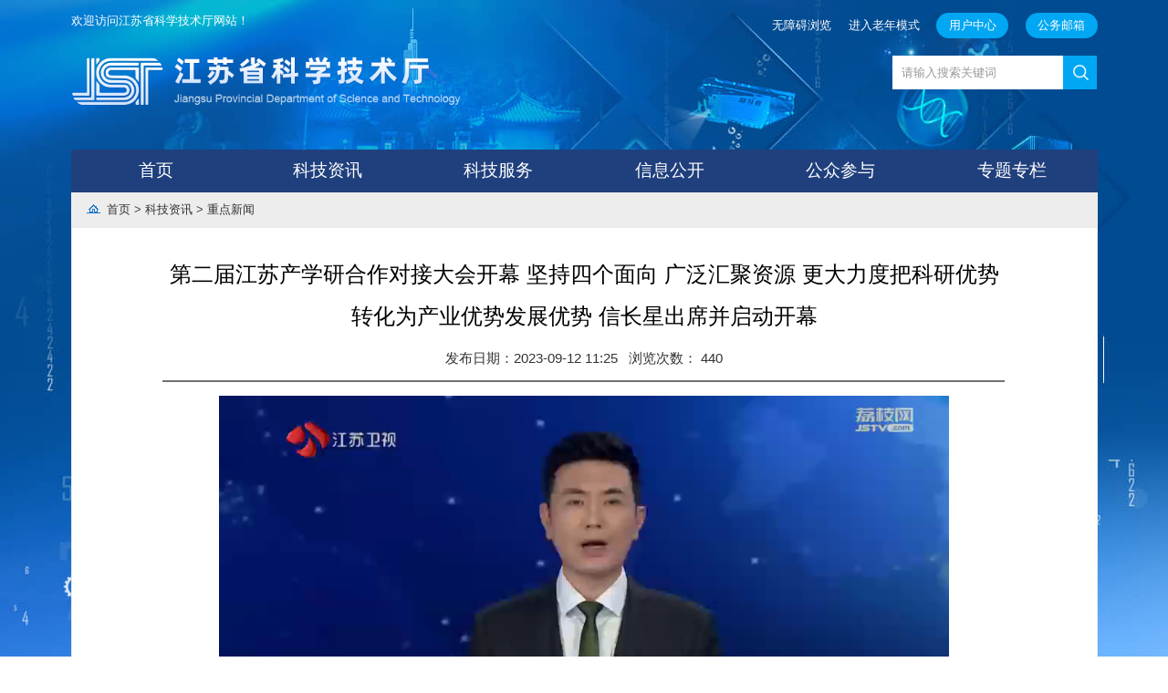

--- FILE ---
content_type: text/html
request_url: http://kxjst.jiangsu.gov.cn/art/2023/9/12/art_82536_11012482.html
body_size: 7163
content:
<!DOCTYPE html>
<html>

<head>
	<meta http-equiv="X-UA-Compatible" content="IE=edge,chrome=1" />
	<meta http-equiv="Content-Type" content="text/html; charset=utf-8" /><script language="javascript" src="/module/jslib/jquery/jquery.js"></script>
<script language="javascript" src="/module/jslib/urite/urite.min.js"></script>
<meta name='WebId' content='89'>

	<meta name="renderer" content="webkit">
	<meta name="viewport" content="width=device-width, initial-scale=1.0, minimum-scale=1.0, maximum-scale=1.0, user-scalable=no" />

	<META HTTP-EQUIV="pragma" CONTENT="no-cache">
	<META HTTP-EQUIV="Cache-Control" CONTENT="no-store, must-revalidate">
	<script type="text/javascript">
		var juba_uuid = "";
		(function() {
			var juba = document.createElement("script");
			juba.type = "text/javascript";
			juba.async = true;
			juba.src = "http://zwfw.kxjst.jiangsu.gov.cn/jubac/sync/detailcollect.do";
			var s = document.getElementsByTagName("script")[0];
			s.parentNode.insertBefore(juba, s);
		})();
	</script>
	<META name="pagetype" id="pagetype" CONTENT="1">

	<link rel="stylesheet" type="text/css" href="/images/2635/hanweb.css" />
	<link rel="stylesheet" type="text/css" href="/images/2635/article.css" />
	<link rel="stylesheet" type="text/css" href="/images/2635/old_article.css" />
	<title>江苏省科技厅 重点新闻 第二届江苏产学研合作对接大会开幕 坚持四个面向 广泛汇聚资源 更大力度把科研优势转化为产业优势发展优势 信长星出席并启动开幕</title>
<meta name='Maketime' content='2023-12-04 22:59:17'>
<meta name="SiteName" content="江苏省科技厅">
<meta name="SiteDomain" content="kxjst.jiangsu.gov.cn">
<meta name="SiteIDCode" content="">
<meta name="ColumnName" content="重点新闻">
<meta name="ColumnType" content="">
<meta name="ArticleTitle" content="第二届江苏产学研合作对接大会开幕 坚持四个面向 广泛汇聚资源 更大力度把科研优势转化为产业优势发展优势 信长星出席并启动开幕">
<meta name="PubDate" content="2023-09-12 11:25">
<meta name="Author" content="">
<meta name="Description" content="点击播放视频创新是引领发展的第一动力。9月11日上午，以“推动科技成果转化 赋能产业创新发展”为主题的第二届江苏产学研合作对接大会在南京开幕。省委书记信长星出席并启动开幕。江苏产学研合作对接大会前身是中国江苏产学研合作成果展示洽谈会。去年首届大会通过线上举办，今年齐聚线下，涵盖面更广、内容更丰富。">
<meta name="Keywords" content="江苏 科技 创新 发展 院士">
<meta name="ContentSource" content="">
<meta name="Url" content="http://kxjst.jiangsu.gov.cn/art/2023/9/12/art_82536_11012482.html">

<meta name="category" content="">
<meta name="language" content="中文">
<meta name="location" content="">
<meta name="department" content="">
<meta name="guid" content="202311012482">
<meta name="effectiveTime" content="0">
<meta name="level" content="0">
<meta name="serviceCategory" content="">
<meta name="serviceObject" content="">
<meta name="comments" content="">
<meta name="subject" content="">
<meta name="Image" content="http://kxjst.jiangsu.gov.cn/media/0/659b1fb091a6424895f043c0c88fbf25.mp4">
<meta name="Image" content="http://kxjst.jiangsu.gov.cn/picture/0/2309121124164265409.jpg">
<meta name="Image" content="http://kxjst.jiangsu.gov.cn/picture/0/s_2309121124164265409.jpg">
<meta name="Image" content="http://kxjst.jiangsu.gov.cn/picture/0/2309121124164512370.jpg">
<meta name="Image" content="http://kxjst.jiangsu.gov.cn/picture/0/s_2309121124164512370.jpg">
<meta name="Image" content="http://kxjst.jiangsu.gov.cn/picture/0/2309121124164743633.jpg">
<meta name="Image" content="http://kxjst.jiangsu.gov.cn/picture/0/s_2309121124164743633.jpg">

	<script type="text/javascript">
		var deviceWidth
		var clientFontSize
		setHtmlFontSize()
		if (window.addEventListener) {
			window.addEventListener('resize', function() {
				setHtmlFontSize()
			}, false)
		}

		function setHtmlFontSize() {
			var clientWidth = document.documentElement.clientWidth;
			if (clientWidth >= 1920) {
				clientFontSize = 140 * (clientWidth / 1920);
			} else
			if (clientWidth >= 1440) {
				clientFontSize = 100 * (clientWidth / 1440);
			} else
			if (clientWidth >= 1366) {
				clientFontSize = 100 * (clientWidth / 1366);
			} else
			if (clientWidth >= 1024) {
				clientFontSize = 75 * (clientWidth / 1024);
			} else {
				clientFontSize = 100 * (clientWidth / 750);
			}

			document.getElementsByTagName('html')[0].style.cssText = 'font-size:' + clientFontSize + 'px !important'
		}
	</script>
	<script src="/images/2635/jquery.share.min.js"></script>
	<link rel="stylesheet" href="/images/2635/share.min.css">
	<style>
		.nav {
			margin-bottom: 0px !important;
		}

		iframe.bdshare_dialog_bg {
			background: none !important;
			width: 3rem;
			height: 3.29rem;
		}

		.main-word-right .printer {
			cursor: pointer;
		}

		.main-word-right .close {
			cursor: pointer;
		}

		.main-txt p {
			margin-bottom: 1em !important;
		}

		@media only screen and (max-width:768px) {

			/**手机端所有需要隐藏的容器class全部加在下面**/
			.main-word {
				display: none;
			}

			.xxgk_table {
				display: none
			}

			.con-title {
				font-size: 0.36rem;
				line-height: 0.5rem;
				margin-top: 0.3rem !important;
			}

			/**手机端所有需要显示的容器宽度都要变成100%**/
			.big,
			.position,
			.position-txt {
				width: 100% !important;
			}

			.big {
				margin: 0 !important;
			}

			.position {
				line-height: 0 !important;
				height: 0.35rem;
			}

			.position-txt img {
				display: none;
			}

			.con,
			.con-title,
			.con-main,
			.tip,
			.date,
			.corner-form,
			.see,
			.ziti {
				width: 93.2% !important;
				margin: 0 auto;
			}

			.corner-form,
			.see,
			.ziti,
			.shangx,
			.line {
				display: none !important;
			}

			.main-txt {
				width: 100% !important;
			}

			.main-txt img {
				display: block;
				height: auto !important;
				max-width: 100% !important;
				margin: 0 auto;
			}

			.main-txt p,
			.main-txt span {
				line-height: 3.2em !important;
			}

			.position,
			.position-txt {
				color: #454545;
				padding-left: 0.04rem !important;
				height: 0.6rem;
				line-height: 0.6rem;
			}

			a {
				color: #333;
			}

			.tab-dang {
				height: 0 !important;
			}

			.main-corner {
				margin-top: 0.1rem;
				margin-bottom: 0
			}

			.small-title {
				height: 0.3rem !important;
			}

			/**手机端-页头部分全部隐藏，然后替换成手机端专用logo**/


			/**手机端-文章文调整**/
			.con-main {
				min-height: 4rem;
				margin: 0 auto;

			}
		}


		#mediaContent0_0 {
			max-width: 100% !important;
			margin: 0 auto;
		}

		video {
			width: 100% !important;
		}

		@media only screen and (max-width: 768px) {
			.main-txt #mediaContent0_0 {
				width: 100% !important;
				margin: 0 auto;
			}

			.main-txt video {
				width: 100% !important;
			}
		}
	</style>
</head>

<body id="page_type" alt="文章页">
	<div id="barrierfree_container">
	<script src="/script/0/2107081752231023.js"></script>


	<!--当前位置-->
	<div class="position" ergodic="navigation" barrierfree_zone_dsc="导航区,当前栏目位置。">
		<div class="position-txt w">
			<table cellspacing="0" cellpadding="0" border="0" class="tab-dang"><tr><td style="width:0.3rem; text-align:center;"><img style="margin-top:-3px;" src="/picture/-1/b3632a4535a64d928936f716c30b81e3.png"></td><td><a href="/index.html" class="bt_link">首页</a></td><td><table width="100%" cellspacing="0" cellpadding="0" border="0">
<tr>
<td> > <a href="/col/col82535/index.html" class="bt_link">科技资讯</a></td><td> > <a href="/col/col82536/index.html" class="bt_link">重点新闻</a></td>
</tr></table></td></tr></table>
<style>
.tab-dang{height: 0.4rem;
    font-size: 0.14rem;}
    .tab-dang{font-size: 0.14rem;}
</style>

		</div>

	</div>
	<!--当前位置结束-->
	<div class="big" style="border:1px solid #eaeaea;"  ergodic="article" barrierfree_zone_dsc="正文区,当前文章正文。">
		<!--内容-->
		<style>
    .shoucang{display: inline-block;}
  .hide{display:none!important;}
    .main-txt p.da2,.main-txt span.da2{font-size:0.36rem!important; }
    .main-txt p.zhong,.main-txt span.zhong{font-size:0.32rem!important; }
    .main-txt p.xiao,.main-txt span.xiao{font-size:0.24rem!important; }
.big{margin-top:0!important;}
</style>

<!--xxgktypeinfo-->
<div class="con">
    <p class="con-title"><!--<$[标题名称(html)]>begin-->第二届江苏产学研合作对接大会开幕 坚持四个面向 广泛汇聚资源 更大力度把科研优势转化为产业优势发展优势 信长星出席并启动开幕<!--<$[标题名称(html)]>end--></p>
    <div class="con-main cf">
        <!--上部小标题-->
        <div class="small-title clearfix" style="text-align:center;">
           <div style="height:0.5rem;display:block;margin:0 auto;" class="cf tip"><span class="date">发布日期：2023-09-12 11:25</span>  
            <span class="see">浏览次数：</span><script language='javascript' src="/module/visitcount/articlehits.jsp?colid=82536&artid=11012482" >
 </script>
           </div>
        </div>
        <!--正文-->
        <div class="main-txt">
            <p>
                <!--<$[信息内容]>begin--><!--ZJEG_RSS.content.begin--><div style="text-align:center"><video controls="controls" src="/media/0/659b1fb091a6424895f043c0c88fbf25.mp4" width="600" height="450"></video><p style="text-align: center; line-height: 33px; font-size: 14px;"><span style="text-align: center; color: rgb(84, 141, 212); font-size: 13.33px;">点击播放视频</span><strong><span style="letter-spacing: 3px; font-family: 方正小标宋简体; font-size: 29px;"><span style="font-family: 方正小标宋简体;"></span></span></strong><br/></p></div><p style="white-space: normal; text-indent: 2em; text-align: left;">创新是引领发展的第一动力。9月11日上午，以“推动科技成果转化 赋能产业创新发展”为主题的第二届江苏产学研合作对接大会在南京开幕。省委书记信长星出席并启动开幕。</p><p style="text-align:center"><a href="/picture/0/2309121124164265409.jpg" target="_blank"><img title="" src="/picture/0/s_2309121124164265409.jpg" width="700" height="353"/></a></p><p style="white-space: normal; text-indent: 2em; text-align: left;">江苏产学研合作对接大会前身是中国江苏产学研合作成果展示洽谈会。去年首届大会通过线上举办，今年齐聚线下，涵盖面更广、内容更丰富。</p><p style="text-align:center"><a href="/picture/0/2309121124164512370.jpg" target="_blank"><img title="" src="/picture/0/s_2309121124164512370.jpg" width="700" height="483"/></a></p><p style="white-space: normal; text-indent: 2em; text-align: left;">开幕前，信长星会见了部分院士专家学者，代表省委、省政府向大家表示欢迎，对大家长期以来给予江苏发展的大力支持表示感谢。他说，今年以来，习近平总书记两次对江苏工作发表重要讲话，都把科技创新摆在首要位置，要求江苏着力打造具有全球影响力的产业科技创新中心，这饱含着对江苏发展的殷切期望和高度信任。打造产业科技创新中心，必须把产业和科技结合得更紧密，把创新和转化各环节衔接得更顺畅，加快形成新质生产力，增强发展新动能。在围绕产、学、研三个方面介绍江苏的基础和优势后，信长星指出，举办产学研合作对接大会，就是要坚持“四个面向”，搭建高端平台，广泛汇聚资源，促进强强联合，推进创新链产业链资金链人才链深度融合，加快构建企业为主体、市场为导向、产学研高效协同的创新体系，在实现高水平科技自立自强上展现更大作为。希望各位院士专家学者结合各自研究领域，进一步深化与江苏的全方位合作，促进更多原创性、引领性科技成果落地，更大力度把科研优势转化为产业优势、发展优势，共同服务好国家战略。江苏将建设更具竞争力的开放创新生态，当好各位院士专家学者的“后勤部长”，为大家潜心科研、放心发展、舒心生活营造良好环境。</p><p style="white-space: normal; text-indent: 2em; text-align: left;">各位院士专家学者表示，江苏是经济大省、科教大省、开放大省，营商环境优良，区域创新能力位居全国前列。企业、高校、科研院所在创新链中各有分工、各有优势，我们将借助产学研合作对接大会这一重要平台，持续深化交流合作，助力江苏高质量发展继续走在前列。</p><p style="white-space: normal; text-indent: 2em; text-align: left;">省政府党组成员赵岩，中国科学院副院长、中国科学院院士常进，科技部副秘书长贺德方在开幕式上致辞。浙江大学校长、中国科学院院士杜江峰，南京大学党委书记、中国科学院院士谭铁牛，徐工集团董事长杨东升围绕科技创新合作发言。省科技厅负责同志介绍全省科技创新情况。</p><p style="text-align:center"><a href="/picture/0/2309121124164743633.jpg" target="_blank"><img title="" src="/picture/0/s_2309121124164743633.jpg" width="700" height="464"/></a></p><p style="white-space: normal; text-indent: 2em; text-align: left;">大会现场发布省内外142家高校院所的600多项最新科技成果、850多家企业的1000多项技术创新需求，组织供需双方深入对接。同时举办了重大科技合作签约暨江苏数字科技平台开通仪式，江苏—中国科学院重大项目洽谈会、上交所助力江苏科技型企业创新发展对接会、长三角产学研专项活动暨苏南国家科技成果转移转化示范区技术对接会、江苏产学研合作圆桌会议等专题活动。全省各地同期举办33场系列活动。</p><p style="white-space: normal; text-indent: 2em; text-align: left;">省领导沈莹、韩立明、储永宏，东南大学校长、中国科学院院士黄如，中南大学校长、中国工程院院士李建成，中国工程院院士徐南平等高校院所负责同志、院士专家学者，以及重点金融机构负责人，境外知名高校和科技服务机构代表，省有关部门和各设区市负责同志，科技型企业代表等参加活动。<br/><span style="text-indent: 2em;"><br/>来源：江苏广电总台·融媒体新闻中心</span></p><!--ZJEG_RSS.content.end--><!--<$[信息内容]>end-->
            </p>
        </div>
        <!--编辑及来源-->
        <div class="main-corner">

        </div>
        <div style="clear: both;"></div>
		
		
	<style>
		.ie8sys {
		    display: block;
		    text-align: center;
		    font-size: 13px;
		    color: #b5b5b5;
		    line-height: 28px;
		}
	</style>
	<div class="ie8sys">
	  <span style="" id="qr_container">扫一扫在手机打开当前页</span>
	</div>
	<div class="newnewerm" id="div_div" style="margin:0 auto 20px;width:150px;height:150px;">
					<script src="/script/0/2309191923533136.js"></script>
					<script src="/script/0/2309191923533650.js"></script>
					<script type="text/javascript">
					    $(document).ready(function() {
					        var $thisURL = document.URL; 
					        $("#aaaa2").qrcode({
					            render : "canvas",     
					            text : $thisURL,       
					            width : "150",         
					            height : "150",        
					            background : "#ffffff",
					            foreground : "#000000",
					            src: '/picture/0/2309191923271175913.png'       
					        });
							
							$("#aaaa2old").qrcode({
					            render : "canvas",     
					            text : $thisURL,       
					            width : "300",         
					            height : "300",        
					            background : "#ffffff",
					            foreground : "#000000",
					            src: '/picture/0/2309191923271175913.png'       
					        });
					    });
					</script>
					<div id="aaaa2"></div>
					<div id="aaaa2old" style="display: none;"></div>
			</div>
			
		
        <!--下载，打印，关闭-->
        <div class="main-word clearfix">
            <div class="main-word-right">
<a  id="jrshoucang" class="shoucang hide" style="margin-left:20px;" onclick="jrshoucang();">加入收藏</a>
<a  id="qxshoucang" class="shoucang hide" style="margin-left:20px;" onclick="qxshoucang();">取消收藏</a>
			            <span class="printer" onclick="javascrpit:window.print()">
			              	  打印
			            </span>
                <span class="close" onclick="javascrpit:window.close()">
			               	 关闭
			            </span>
            </div>

        </div>

        <!--分割线-->
        <div class="line"></div>

        <!--上篇下篇-->
        <div class="shangx"><!--上一篇：--><script language='javascript' src='/module/changepage/gettitle.jsp?appid=1&showtip=0&titlelimit=50&webid=89&cataid=82536&catatype=2&position=prev&infoid=11012482'></script>
            <!--下一篇：--><script language='javascript' src='/module/changepage/gettitle.jsp?appid=1&showtip=0&titlelimit=50&webid=89&cataid=82536&catatype=2&position=next&infoid=11012482'></script></div>
    </div>

</div>

<style>
.big{margin:0.3rem auto;}    #bdshare_weixin_qrcode_dialog{width: 280px!important;height: 340px!important;}
    .bdshare_dialog_bg{background:none!important;}
    .shangx a{display: block;    line-height: 40px;}
    .main-txt img{max-width:860px;margin:0 auto;}
    .main-txt table{margin:0 auto;}
</style>

<script>
  $(document).ready(function(){
    $(".da").click(function(){
      $(".main-txt p").addClass("da2").removeClass("zhong").removeClass("xiao");
      $(".main-txt span").addClass("da2").removeClass("zhong").removeClass("xiao");

    });
    $(".mid").click(function(){
      $(".main-txt p").addClass("zhong").removeClass("da2").removeClass("xiao");
      $(".main-txt span").addClass("zhong").removeClass("da2").removeClass("xiao");
    });
    $(".sma").click(function(){
      $(".main-txt p").addClass("xiao").removeClass("zhong").removeClass("da2");
      $(".main-txt span").addClass("xiao").removeClass("zhong").removeClass("da2");
    });
    var w=$('.tip').children().length;
    if(w==3){
      $('.tip').css("width",680);
    }else if(w==4){
      $('.tip').css("width",980);
    }
  });
</script>
	</div>
	<!--内容结束-->

	<script src="/script/0/1625814258533.js"></script>


	</div>

</div><!-- visitcount Begin --><iframe src='../../../../module/visitcount/visit.jsp?type=3&i_webid=89&i_columnid=82536&i_articleid=11012482' name="vishidden" id="vishidden" frameborder="0" style="width:0; height:0; display:none"></iframe><!-- visitcount End -->
<script language="javascript" src='/script/web_front.js'></script>
</body>

</html>

--- FILE ---
content_type: text/html;charset=UTF-8
request_url: http://kxjst.jiangsu.gov.cn/module/visitcount/articlehits.jsp?colid=82536&artid=11012482
body_size: 374
content:










document.write("<span id = \"artcount\"></span>");document.write("<script type=\"text/javascript\">");document.write("$(function(){");document.write("$.ajax({");document.write("url : '/module/visitcount/getVCcount.jsp?colid=82536&artid=11012482',");document.write("async: true,");document.write("success: function(message){var span = document.getElementById(\"artcount\"); span.innerHTML=message;");document.write("}, });});");document.write("</script>");

--- FILE ---
content_type: text/html;charset=UTF-8
request_url: http://kxjst.jiangsu.gov.cn/module/changepage/gettitle.jsp?appid=1&showtip=0&titlelimit=50&webid=89&cataid=82536&catatype=2&position=prev&infoid=11012482
body_size: 314
content:





















document.write('<a href="/art/2023/9/13/art_82536_11013434.html" target="_self" title="上交所助力江苏科技型企业创新发展对接会在南京举行">上一篇：上交所助力江苏科技型企业创新发展对接会在南京举行</a>');


--- FILE ---
content_type: text/html;charset=UTF-8
request_url: http://kxjst.jiangsu.gov.cn/module/changepage/gettitle.jsp?appid=1&showtip=0&titlelimit=50&webid=89&cataid=82536&catatype=2&position=next&infoid=11012482
body_size: 296
content:





















document.write('<a href="/art/2023/9/12/art_82536_11012457.html" target="_self" title="第二届江苏产学研合作对接大会在宁开幕">下一篇：第二届江苏产学研合作对接大会在宁开幕</a>');


--- FILE ---
content_type: text/html;charset=utf-8
request_url: http://zwfw.kxjst.jiangsu.gov.cn/jubac/sync/detailcollect.do
body_size: 66
content:
var juba_domain='未开启统计',var url = 'kxjst.jiangsu.gov.cn'

--- FILE ---
content_type: text/html;charset=UTF-8
request_url: http://kxjst.jiangsu.gov.cn/module/visitcount/visit.jsp?type=3&i_webid=89&i_columnid=82536&i_articleid=11012482
body_size: 211
content:













<script>window.location.replace('https://www.jiangsu.gov.cn/vc/vc/interface/visit.jsp?type=3&i_webid=89&i_columnid=82536&i_articleid=11012482&url=http://kxjst.jiangsu.gov.cn/art/2023/9/12/art_82536_11012482.html');</script>


--- FILE ---
content_type: text/html;charset=UTF-8
request_url: http://kxjst.jiangsu.gov.cn/module/visitcount/getVCcount.jsp?colid=82536&artid=11012482
body_size: 130
content:











440

--- FILE ---
content_type: text/html;charset=UTF-8
request_url: https://www.jiangsu.gov.cn/vc/vc/interface/visit.jsp?type=3&i_webid=89&i_columnid=82536&i_articleid=11012482&url=http://kxjst.jiangsu.gov.cn/art/2023/9/12/art_82536_11012482.html
body_size: 2626
content:











<!-- <script src="../../resources/vc.js"></script> -->
<script type="text/javascript">
(function() {
	var i_webid = '89'; // 脚本对应的网站UUID
	var type = '3';
	var i_columnid = '82536';
	var i_articleid = '11012482';
	var url = 'http://kxjst.jiangsu.gov.cn/art/2023/9/12/art_82536_11012482.html';
	var vc_path = "http://www.jiangsu.gov.cn/vc/getvc"; // vc统计接口页面
	
	var D = document, L = D.location, R = D.referrer, W = window, E = encodeURIComponent;
	var iscookie = navigator.cookieEnabled ? "1" : "0";	
	
	var isweb = "1"//web
	if(/AppleWebKit.*Mobile/i.test(navigator.userAgent) 
	|| /Android/i.test(navigator.userAgent)
	|| /BlackBerry/i.test(navigator.userAgent)
	|| /IEMobile/i.test(navigator.userAgent) 
	|| (/MIDP|SymbianOS|NOKIA|SAMSUNG|LG|NEC|TCL|Alcatel|BIRD|DBTEL|Dopod|PHILIPS|HAIER|LENOVO|MOT-|Nokia|SonyErion|SIE-|Amoi|ZTE/.test(navigator.userAgent))){
	    /* if(/iPad/i.test(navigator.userAgent)){
	        alert("iPad平板");
	    }else{
	        alert("其他移动设备");
	    } */
		isweb = "0";
	}else{
	    isweb = "1";
	}

	var VC = {
		client : {},
		getResolution : function() {// 分辨率
			this.client.resolution = W.screen.width + "x" + W.screen.height;
		},
		getColorDepth : function() {// 色深
			this.client.color = W.screen ? W.screen.colorDepth + "-bit" : "";
		},
		 getRef : function() {// 来源页面
			this.client.ref = R ? E(R) : "";
		}, 
		getCookieEnabled : function() {// 是否支持Cookie
			this.client.cookie = navigator.cookieEnabled ? "1" : "0";
		},
		/* getJavaEnabled : function() {// 是否支持Java
			this.client.java = navigator.javaEnabled ? "1" : "0";
		}, */
		getFlash : function() {// Flash版本
			if (navigator.plugins
					&& typeof navigator.plugins["Shockwave Flash"] == "object") {
				var a = navigator.plugins["Shockwave Flash"].description;
				if (a
						&& (!navigator.mimeTypes
								|| !navigator.mimeTypes["application/x-shockwave-flash"] || navigator.mimeTypes["application/x-shockwave-flash"].enabledPlugin)) {
					this.client.flash = a.replace(/^.*\s+(\S+)\s+\S+$/, "$1");
				}
			} else {
				if (W.ActiveXObject) {
					try {
						if (a = new ActiveXObject(
								"ShockwaveFlash.ShockwaveFlash")) {
							(version = a.GetVariable("$version"))
									&& (this.client.flash = version.replace(
											/^.*\s+(\d+),(\d+).*$/, "$1.$2"));
						}
					} catch (b) {
					}
				}
			}
		},
		getLanguage : function() {// 语言
			var a = navigator;
			this.client.lan = (a.systemLanguage ? a.systemLanguage
					: a.browserLanguage ? a.browserLanguage
							: a.language ? a.language
									: a.userLanguage ? a.userLanguage : "-")
					.toLowerCase();
		},
		getSiteId : function() {// 网站ID
			this.client.i_webid = i_webid;
		},
		getType : function() {// 信息类型
			this.client.type = type;
		},
		getI_columnid : function() {// 栏目id
			this.client.i_columnid = i_columnid;
		},
		getI_articleid : function() {// 文章id
			this.client.i_articleid = i_articleid;
		},
		getUrl : function() {// 访问url
			this.client.url = url;
		},
		getIsWeb : function() {// 访问url
			this.client.isweb = isweb;
		},
		getRnd : function() {// 产生随即数
			this.client.rnd = Math.round(Math.random() * 4000000000);
		},
		sameDomain : function(a, b) {// 实际域名同配置域名是否相同
			if (b.constructor == String) {
				var a = a.replace(/:\d+/, ""), b = b.replace(/:\d+/, ""), d = a
						.indexOf(b);
				return d >= 0 && d + b.length == a.length ? !0 : !1;
			} else {
				for ( var d = b.length, e = 0; e < d; e++) {
					var g = b[e], f = g.length, h = a.indexOf(g);
					if (h >= 0 && h + f == a.length) {
						return g;
					}
				}
			} 
			return a;
		},
		getUV : function() {// 获得访客ID
			var uv = "";
			if(iscookie==0){
				uv = 0;
			}else if(W.localStorage){
				uv = eval(localStorage.getItem("VC_UV"));
				if (uv == null) {
					var rand1 = parseInt(Math.random() * 4000000000);
					var rand2 = parseInt(Math.random() * 4000000000);
					uv = eval(String(rand1) + String(rand2));				
				}			
				localStorage.setItem("VC_UV",uv);					
			}
			this.client.uv = uv;
		},
		getSession : function() {// 获取Seesion ID
			var session ="";
			if(iscookie==0){
				session = 0;
			}else if(W.sessionStorage){
				session = eval(sessionStorage.getItem('VC_session'));
				if (session == null) {
					var rand1 = parseInt(Math.random() * 4000000000);
					var rand2 = parseInt(Math.random() * 4000000000);
					session = eval(String(rand1) + String(rand2));
				}
				sessionStorage.setItem("VC_session",session);
			}
			this.client.session = session;
		},		
		postData : function() {// 发送数据
			var param = [];
			for ( var i in this.client) {
				var h = E(this.client[i]);
				if (h)
					param.push(i + '=' + h);
			}
			var data = window['imgLogData'] || (window['imgLogData'] = {});
			var a = new Image(1, 1);
			var uid = this.unique();  
		    a.onload = a.onerror = function () {//销毁一些对象   
		        a.onload = a.onerror = null;  
		        a = null;  
		        delete data[uid];  
		    }  
			a.src = vc_path + '?' + param.join('&');
			//console.log("路径："+a.src);
		},
		unique : function () {  
		    var time= (new Date()).getTime()+'-', j=0;  
		    return function () {  
		       return time + (j++);  
		    }  
		},
		init : function() {
			//if (this.sameDomain(L.hostname, domain)) {// 域名相同才发送
				this.getRnd();
				this.getUV();
				this.getSession();
				this.getSiteId();
				this.getType();
				this.getI_columnid();
				this.getI_articleid();
				this.getUrl();
				this.getColorDepth();
				this.getCookieEnabled();
				this.getFlash();
				//this.getJavaEnabled();
				this.getLanguage();
				this.getRef();
				this.getResolution();
				this.getIsWeb();
				//this.getTitle();
				/*this.getSecond();
				this.getIntime();
				this.getOuttime();*/
				
				this.postData();
			//}
		}
	};
	VC.init();
			
})();
</script>


--- FILE ---
content_type: text/css
request_url: http://kxjst.jiangsu.gov.cn/images/2635/article.css
body_size: 1103
content:
@charset "utf-8";
html{font-size: 100px;}
* {
	margin: 0;
	padding: 0;
	box-sizing: border-box;
}

html{font-size: 100px !important;}em{font-style:normal;}
p,div,span{cursor: default;}
ul, ol{list-style: none;}
table{border-collapse: collapse;border-spacing: 0; }
a,ins{text-decoration:none;}
*:focus{outline:none;}
a{color:#333;outline:none!important;}
a:hover{color:#355e92;}
.fl{float:left;}
.fr{float:right;}
.cf:after{display:block;content:"";height:0;visibility:hidden;clear:both;}
.cf{zoom:1;}
.hide{display:none;}
.block{display:block;}

.w {
	width: 12rem;
	margin: 0 auto;
}

.clearfix {
	content: "";
	display: table;
	clear: both;
}


/*顶部导航*/
.
/*主导航*/
.main-nav {
	width: 100%;
	background-color: #427fda;
}

.main-nav .main-nav-menu {
	font-size: 0.16rem;
	color: #fff;
	height: 0.5rem;
	line-height: 0.5rem;
	text-align: center;
}

/*当前位置*/
.position {
	width: 100%;
	height: 0.4rem;
	line-height: 0.4rem;
	background-color: #ededed;
	width: 12rem;
    margin: auto;
    padding-left: 0.12rem;
}

.position .position-txt {
	/* padding-left: 0.25rem; */
	font-size: 0.14rem;
	color: #454545;
}
.big{width: 12rem;border:1px solid #ccc;margin:0 auto;background: #ffffff;min-height:5.5rem;}
/*文章正文*/
.con {
	width: 9.85rem;
	margin: 0.3rem auto;
}
.con-title{font-size: 0.26rem; color: #000; line-height: 0.5rem; text-align: center;}
.small-title{width: 100%; font-size: 0.16rem; color: #333; height: 0.5rem; line-height: 0.5rem;border-bottom: 2px #717171 solid;}
.small-title .fare{ margin-right: 0.15rem;}

.main-txt{margin-top: 10px;}
.main-txt p,.main-txt span{font-size: 0.16rem!important; color: #333; line-height: 2em!important;}
.main-corner{float: right; margin-top: 0.2rem; margin-bottom: 0.4rem;}
.main-corner div{font-size: 0.16rem!important;color: #333; line-height: 0.26rem;}

.main-word{width: 100%; height: 0.4rem; line-height: 0.4rem; padding: 0 0.2rem; background-color: #f1f1f1;}
.main-word .main-word-left{float: left;}
.main-word-left span{font-size: 0.16rem!important; font-weight: bold; color: #fa0505;}
.main-word .main-word-right{float: right;}
.main-word-right span{float: left;}
.main-word-right .printer{margin-left: 0.3rem; padding-left: 0.25rem; background: url(printer.png) no-repeat left center;}
.main-word-right .close{margin-left: 0.25rem; padding-left: 0.25rem; background: url(close.png) no-repeat left center;}
.con-main .line{border: 1px #c5c5c5 dotted; margin: 0.2rem 0;}
.con-main .prev{margin-bottom: 0.15rem;}



--- FILE ---
content_type: text/css
request_url: http://kxjst.jiangsu.gov.cn/images/2635/old_article.css
body_size: 783
content:
/*原来样式*/
table.xxgk_table {
					width: 1080px !important;
					border: 1px solid #ddd;
					margin: 30px auto;
					font-size: 16px;
				}

				table.xxgk_table tr td {
					vertical-align: text-top;
					height: 32px !important;
					line-height: 32px !important;
					padding: 0 !important;
				}

				table.xxgk_table tr td:nth-child(4n) {
					padding-right: 15px !important;
				}

				table.xxgk_table tr td:nth-child(odd) {
					padding-right: 10px;
					font-weight: bold;
				}

				table.xxgk_table tr:first-child td {
					padding-top: 15px !important;
				}

				table.xxgk_table tr:last-child td {
					padding-bottom: 15px !important;
				}
/**/


.old_type  table.xxgk_table tr td{
    font-size: 0.26rem !important;
}
.old_type  table.xxgk_table tr td{
    line-height: 0.48rem !important;
}
.old_type  table.xxgk_table{
    height: auto !important;
}
.old_type  .con-title{
    font-size: 0.56rem;
	line-height: 0.8rem;
}
.old_type  .date{
    font-size: 0.28rem;
}
.old_type  .see{
    font-size: 0.28rem;
}
.old_type #artcount{font-size: 0.28rem;}
.old_type  .main-txt p{
    font-size: 0.32rem !important;
    line-height: 0.64rem !important;
}
.old_type  .ie8sys span{
    font-size: 0.32rem;
}
.old_type  .main-word-right .printer{
    font-size: 0.32rem;
	background-size: 0.26rem;
	padding-left: 0.35rem;
}
.old_type  .main-word-right .close{
    font-size: 0.32rem;
	background-size: 0.26rem;
	padding-left: 0.35rem;
}
.old_type  .main-word{
    height: 0.8rem;
    line-height: 0.8rem;
}
.old_type .shangx a{
    font-size: 0.32rem;
	line-height: 0.48rem !important;
	display: block;
    white-space: nowrap;
    overflow: hidden;
    text-overflow: ellipsis;
}
.old_type .position{
    height:0.56rem;
    line-height: 0.56rem;
}
.old_type  .position a{
    font-size: 0.26rem !important;
}
.old_type  .old_type  .position .position-txt{
    font-size: 0.26rem !important;
}
.old_type  .position td{
    font-size: 0.26rem;
}
.old_type  .ie8sys{margin-bottom: 0.1rem;}
#aaaa2old{display: none;}
.old_type  .position img{
    width: 0.32rem;
    margin-right: 0.1rem;
}
.newnewerm{height: auto !important;width: 300px !important;}
#aaaa2{width: 150px;height: 150px;margin: auto;}
.old_type  #aaaa2old{display: block !important;}
.old_type  #aaaa2{display: none;}
.old_type  table.xxgk_table{width: 9.3rem !important;}
.old_type  table.xxgk_table tr td:first-child{padding-left: 0.1rem !important;}
.old_type .main-txt p,.old_type .main-txt span{ font-size: 0.32rem !important;
    line-height: 0.64rem !important;}

--- FILE ---
content_type: text/css
request_url: http://kxjst.jiangsu.gov.cn/images/2635/share.min.css
body_size: 1440
content:
/*@font-face {
	font-family: "socialshare";
	src: url("fonts/iconfont.eot");
	src: url("fonts/iconfont.eot?#iefix") format("embedded-opentype"), url("fonts/iconfont.woff") format("woff"), url("fonts/iconfont.ttf") format("truetype"), url("fonts/iconfont.svg#iconfont") format("svg")
}*/
.social-share {
	font-family: "socialshare" !important;
	font-size: 16px;
	font-style: normal;
	-webkit-font-smoothing: antialiased;
	-webkit-text-stroke-width: 0.2px;
	-moz-osx-font-smoothing: grayscale
}
.social-share * {
	font-family: "socialshare" !important
}
.social-share .icon-tencent:before {
	content: "\f07a"
}
.social-share .icon-qq:before {
	/* content: "\f11a" */
}
.social-share .icon-weibo:before {
	/* content: "\f12a" */
}
.social-share .icon-wechat:before {
	/* content: "\f09a" */
}
.social-share .icon-douban:before {
	content: "\f10a"
}
.social-share .icon-heart:before {
	content: "\f20a"
}
.social-share .icon-like:before {
	content: "\f00a"
}
.social-share .icon-qzone:before {
	/* content: "\f08a" */
}
.social-share .icon-linkedin:before {
	content: "\f01a"
}
.social-share .icon-diandian:before {
	content: "\f05a"
}
.social-share .icon-facebook:before {
	content: "\f03a"
}
.social-share .icon-google:before {
	content: "\f04a"
}
.social-share .icon-twitter:before {
	content: "\f06a"
}
.social-share a {
	position: relative;
	text-decoration: none;
	margin: 0 3px;
	display: inline-block;
	outline: none;
}
.social-share .social-share-icon {
	position: relative;
	display: inline-block;
	width: 34px;
	height: 32px;
	font-size: 16px;
	border-radius: 50%;
	line-height: 22px;
	/* border: 1px solid #666; */
	color: #666;
	text-align: center;
	vertical-align: middle;
	transition: background 0.6s ease-out 0s;
}
.social-share .social-share-icon:hover {
	/* background: #666; */
	/* color: #fff; */
}
.social-share .icon-weibo {
	/* color: #ff763b; */
	/* border-color: #ff763b; */
	background: url(icon-weibo.png) no-repeat 100% 100%;
}
.social-share .icon-weibo:hover {
	/* background: #ff763b; */
	/* background: url(icon-weibo.png) no-repeat 100% 100%; */
}
.social-share .icon-tencent {
	color: #56b6e7;
	border-color: #56b6e7
}
.social-share .icon-tencent:hover {
	background: #56b6e7
}
.social-share .icon-qq {
	/* color: #56b6e7; */
	/* border-color: #56b6e7; */
	background: url(icon-wechat.png) no-repeat 100% 100%;
}
.social-share .icon-qq:hover {
	/* background: #56b6e7 */
}
.social-share .icon-qzone {
	/* color: #FDBE3D; */
	/* border-color: #FDBE3D; */
	background: url(icon-qzone.png) no-repeat 100% 100%;
}
.social-share .icon-qzone:hover {
	/* background: #FDBE3D */
}
.social-share .icon-douban {
	color: #33b045;
	border-color: #33b045
}
.social-share .icon-douban:hover {
	background: #33b045
}
.social-share .icon-linkedin {
	color: #0077B5;
	border-color: #0077B5
}
.social-share .icon-linkedin:hover {
	background: #0077B5
}
.social-share .icon-facebook {
	color: #44619D;
	border-color: #44619D
}
.social-share .icon-facebook:hover {
	background: #44619D
}
.social-share .icon-google {
	color: #db4437;
	border-color: #db4437
}
.social-share .icon-google:hover {
	background: #db4437
}
.social-share .icon-twitter {
	color: #55acee;
	border-color: #55acee
}
.social-share .icon-twitter:hover {
	background: #55acee
}
.social-share .icon-diandian {
	color: #307DCA;
	border-color: #307DCA
}
.social-share .icon-diandian:hover {
	background: #307DCA
}
.social-share .icon-wechat {
	position: relative;
	/* color: #7bc549; */
	/* border-color: #7bc549; */
	background: url(icon-wechat.png) no-repeat 100% 100%;
}
.social-share .icon-wechat:hover {
/* 	background: #7bc549 */
}
.social-share .icon-wechat .wechat-qcode {
	display: none;
	border: 1px solid #eee;
	position: absolute;
	z-index: 9;
	top: -205px;
	left: -84px;
	width: 200px;
	height: 192px;
	color: #666;
	font-size: 12px;
	text-align: center;
	background-color: #fff;
	box-shadow: 0 2px 10px #aaa;
	transition: all 200ms;
	-webkit-tansition: all 350ms;
	-moz-transition: all 350ms
}
.social-share .icon-wechat .wechat-qcode.bottom {
	top: 40px;
	left: -84px
}
.social-share .icon-wechat .wechat-qcode.bottom:after {
	display: none
}
.social-share .icon-wechat .wechat-qcode h4 {
	font-weight: normal;
	height: 26px;
	line-height: 26px;
	font-size: 12px;
	background-color: #f3f3f3;
	margin: 0;
	padding: 0;
	color: #777
}
.social-share .icon-wechat .wechat-qcode .qcode {
	width: 105px;
	margin: 10px auto
}
.social-share .icon-wechat .wechat-qcode .qcode table {
	margin: 0 !important
}
.social-share .icon-wechat .wechat-qcode .help p {
	font-weight: normal;
	line-height: 16px;
	padding: 0;
	margin: 0;
	font-size:12px;
	font-family:"微软雅黑";
}
.social-share .icon-wechat .wechat-qcode:after {
	content: '';
	position: absolute;
	left: 50%;
	margin-left: -6px;
	bottom: -13px;
	width: 0;
	height: 0;
	border-width: 8px 6px 6px 6px;
	border-style: solid;
	border-color: #fff transparent transparent transparent
}
.social-share .icon-wechat:hover .wechat-qcode {
	display: block
}


--- FILE ---
content_type: application/javascript
request_url: http://kxjst.jiangsu.gov.cn/script/0/2107081752231023.js
body_size: 3057
content:
// JavaScript Document
document.writeln("<style>");
document.writeln(".zfxxgk-font{z-index: -1;}");
document.writeln("html{ font-size:100px;}");
document.writeln("body{ font-size:0.16rem;}");
document.writeln("body{ background: url(/picture/0/2107061428001533850.png) no-repeat top center #fff; width: 100%;  font-family: \'Helvetica Neue\',Helvetica,\'PingFang SC\',\'Hiragino Sans GB\',\'Microsoft YaHei UI\',\'Microsoft YaHei\',\'微软雅黑\',Arial,sans-serif,思源黑体 CN;  color: #333333;}");
document.writeln(".header1{ height: 1.6rem;width:12rem;margin:0 auto;}html {font-size: 100px; }");
document.writeln(".header_top1{ height: 0.3rem; margin-top: 0.15rem;font-size: 0.14rem; color: #fff; margin-bottom: 0.2rem;width:100%;}");
document.writeln(".header_top1 a{ display: block; height: 0.3rem;line-height: 0.3rem; margin-left: 0.2rem;color:#fff;}");
document.writeln(".dl,.gwyx{ display: block;  width: 0.84rem; background: #01a7f3; border-radius: 15px; text-align: center; }");
document.writeln(".search2{ width: 2.4rem; }");
document.writeln(".search2 .seach_tit { height: 0.4rem; padding: 0.1rem; float: left; color:#999; font-size: 0.14rem; outline: none; border: 1px solid #fff; width: 2rem;background:#fff}");
document.writeln(".search2 .seach_but { float: left; outline: none; border: none;background: url(/picture/0/2107061428001301744.jpg) no-repeat;background-size: contain; height: 0.4rem; width: 0.4rem;}");
document.writeln(".warp{width:100%;}");
document.writeln(".nav{width: 12rem;margin:0 auto;}");
document.writeln(".nav a{width: 2rem; float: left;text-align: center; height: 0.5rem; background:#20407d; line-height: 0.5rem;font-size: 0.2rem;color:#fff;}");
document.writeln(".nav a:first-child{margin-left: 0;border-left:none;}");
document.writeln(".nav .tbon{color: #333;background:#fff; height:0.6rem;margin-top:-0.1rem;color: #333;border-top: 4px solid #f4a50d;padding-top: 0.06rem;}");
document.writeln("@media screen and (max-width:767px){");
document.writeln("    body{min-width:100%;}");
document.writeln("    .w1200{width:100%;}.csb{display:none;}.header1{height:2.2rem;}.header_box .fl img{width:80%!important;}");
document.writeln("    /* 手机 */.zfxxgk-font{height: 2rem!important;line-height: 1.5rem!important;width:auto!important;} ");
document.writeln("    .header_top1,.header_box .search2{display: none;}");
document.writeln("    .header_box .fl img{display:block;width:70%;margin:0.2rem auto;}");
document.writeln("    .warp,.nav{width:100%!important;}");
document.writeln("    .nav a{width:33.33%;margin-left:0;font-size:0.32rem;line-height:0.6rem;height:0.6rem;}");
document.writeln("    #nav3{border-left:none!important;}");
document.writeln("    .header1{width:100%;padding-top:0.5rem;}");
document.writeln(".nav .tbon{font-size:0.42rem;color:#fff;background: #20407d;border-top:none;margin-top:0;}");
document.writeln(".nav a:nth-child(4){margin-left: 0;border-left:none;}");
document.writeln("    ");
document.writeln("}");
document.writeln("/* paid */");
document.writeln("@media screen and (min-width:767px) and (max-width:1024px) {");
document.writeln("    body{min-width:100%;}");
document.writeln("    .w1200{width:100%;}");
document.writeln("    /* pad*/");
document.writeln("    .header_top1,.header_box .search2{display: none;}");
document.writeln("    .header_box .fl img{display:block;width:60%;margin:0.2rem auto;}");
document.writeln("    .warp,.nav{width:100%!important;}");
document.writeln("    .nav a{width:33.33333%;margin-left:0;font-size:0.32rem;line-height:0.6rem;height:0.6rem;}");
document.writeln("    .header1{width:100%;padding-top:0.2rem;}");
document.writeln(".nav .tbon{font-size:0.42rem;color:#fff;background: #20407d;margin-top:0;}");
document.writeln("    .header_box .fl{float:none;}");
document.writeln(".nav a:nth-child(4){margin-left: 0;border-left:none;}");
document.writeln("}");
document.writeln("@media screen and (min-width:1024px) and (max-width:1024px) {");
document.writeln("    .nav a{font-size:0.24rem;}");
document.writeln(".nav .tbon{font-size:0.28rem;}.nav a{height:0.6rem;line-height:0.6rem;border-top:none;margin-top:0;}");
document.writeln("    .nav a{width:16.6666%;}");
document.writeln("}");
document.writeln("/*适老化样式*/");
document.writeln(".header_top1 a.old_boount  {display: none;}");
document.writeln(".old_type .header_top1 a.new_boount  {display: none;}");
document.writeln(".old_type .header_top1 a.old_boount  {display: block;}");
document.writeln(".old_type .header_top1{font-size: 0.28rem;}");
document.writeln(".old_type .header_top1 a{height: 0.6rem;line-height: 0.6rem;}");
document.writeln(".old_type .dl, .old_type .gwyx{width: 1.68rem;}");
document.writeln(".old_type .header1{height: 2.6rem;}");
document.writeln(".old_type .header_top1{height: auto;line-height: 0.6rem;}");
document.writeln(".old_type .header_box {margin-top: 0.3rem;}");
document.writeln(".old_type .seach_tit{width: 4rem;height: 0.8rem;line-height: 0.8rem;font-size: 0.28rem;}");
document.writeln(".old_type .seach_but{height: 0.8rem;width: 0.8rem;}");
document.writeln(".old_type .header_box img{width: 6.9rem !important;}");
document.writeln(".old_type .warp .tbon{font-size: 0.36rem;}");
document.writeln(".old_type .warp .tbon {height: 1.2rem;}");
document.writeln(".old_type .warp span{line-height: 1rem;font-size: 0.36rem;height: 1rem;}");
document.writeln("");
document.writeln(".old_type  .search2{width: auto;}");
document.writeln(".old_type .nav .tbon{height: 1.2rem;margin-top: -0.2rem;}");
document.writeln(".old_type .nav a{height: 1rem;line-height: 1rem;font-size: 0.36rem;}");
document.writeln("</style>");

document.writeln("<div class=\'header1\'>");
document.writeln("        <div class=\'header_top1 clearfix\'  ergodic=\"serve\" barrierfree_zone_dsc=\"服务区,当前为网站顶部服务区\" >欢迎访问江苏省科学技术厅网站！ ");
document.writeln("        <div class=\'fr\'>");
document.writeln("        <a class=\'fr\' style=\'display:none;\'><img src=\'/picture/0/2107061428001876131.png\' alt=\'\' ></a>");
document.writeln("<a href=\"javascript:;\" onclick=\"toggleToolBar();\" class=\"fl\">无障碍浏览</a>");
document.writeln("<a class=\"new_boount zzms fl\" >进入老年模式</a>");
document.writeln("	    <a class=\"old_boount zzms fl\">退出老年模式</a>");
document.writeln("        <a class=\'gwyx fl\' style=\'\' href=\'http://www.jszwfw.gov.cn/jsjis/front/login.do?uuid=uQV5JSyRyIT3&gotoUrl=aHR0cDovL3N0ZC5qaWFuZ3N1Lmdvdi5jbi9ranR5aHp4L2xvZ2luL2dldFVzZXJDb2RlLmRvP2dvdG9Vcmw9aHR0cDovL3N0ZC5qaWFuZ3N1Lmdvdi5jbi9ranR5aHp4L3VzZXJfY2VudGVyL3Nob3cvaW5kZXguZG8=\' target=\'_blank\' >用户中心</a>");
document.writeln("        <a class=\'fr\'  style=\'display:none;\'>立即注册</a>");
document.writeln("        <a class=\'dl fr\' href=\'http://www.jszwfw.gov.cn/jsjis/front/login.do?uuid=uQV5JSyRyIT3&gotoUrl=aHR0cDovL3N0ZC5qaWFuZ3N1Lmdvdi5jbi9ranR5aHp4L2xvZ2luL2dldFVzZXJDb2RlLmRvP2dvdG9Vcmw9aHR0cDovL3N0ZC5qaWFuZ3N1Lmdvdi5jbi9ranR5aHp4L3VzZXJfY2VudGVyL3Nob3cvaW5kZXguZG8=\' target=\'_blank\'  style=\'display:none;\'>登录</a>");
document.writeln("        <a class=\'gwyx fr\' href=\'http://mail.js.gov.cn/\' target=\'_blank\'>公务邮箱</a></div>");
document.writeln("        </div>");
document.writeln("        <div class=\'header_box\'>");
document.writeln("            <div class=\'fl\' style=\'font-size:32px;color:#fff;\'><a href=\"https://kxjst.jiangsu.gov.cn/\"><img src=\'/picture/0/2107061428001716993.png\' class=\'logo\' style=\'width:4.6rem;\'></a></div>");
document.writeln("            <div class=\'search2 fr\' ergodic=\"serve\" barrierfree_zone_dsc=\"服务区,当前为网站检索服务区。\">");
document.writeln("                <form id=\'SearchForm\' name=\'search-form\' action=\'http://www.jiangsu.gov.cn/jsearchfront/search.do\' method=\'get\' target=\'_blank\'  onsubmit=\'return  checkFormguolv()\'>");
document.writeln("                              <input id=\'webid\' name=\'websiteid\' type=\'hidden\' value=\'320000000200037\'>");
document.writeln("                              <input id=\'input-searchid\' name=\'searchid\' type=\'hidden\' value=\'12\'>");
document.writeln("                              <input name=\'p\' type=\'hidden\' value=\'1\'>");
document.writeln("                              <input name=\'tpl\' type=\'hidden\' value=\'42\'>");
document.writeln("                      <input type=\'text\' autocomplete=\'off\' class=\'seach_tit\' name=\'q\' id=\'q\' onfocus=\'if(this.value==\"请输入搜索关键词\") {this.value=\"\";this.focus();}\' onblur=\'if(this.value==\"\"){this.value=\"请输入搜索关键词\"}\' value=\'请输入搜索关键词\'>");
document.writeln("                      <input type=\'submit\' class=\'seach_but\' value=\'\'>");
document.writeln("                  </form>");
document.writeln("            </div>");
document.writeln("        </div>");
document.writeln("    </div>");
document.writeln(" <div class=\'warp cf\' >");
document.writeln("        <div class=\'nav clearfix\' ergodic=\"navigation\" barrierfree_zone_dsc=\"导航区,当前为网页顶部主导航区，有首页、科技资讯、科技服务、信息公开、公众参与、专题专栏等栏目。\">");
document.writeln("            <a href=\'/\'>首页</a>");
document.writeln("            <a href=\'/col/col82535/index.html\'>科技资讯</a>");
document.writeln("            <a href=\'/col/col82599/index.html\'>科技服务</a>");
document.writeln("            <a href=\'/col/col82543/index.html\'>信息公开</a>");
document.writeln("            <a href=\'/col/col82607/index.html\'>公众参与</a>");
document.writeln("            <a href=\'/col/col82817/index.html\'>专题专栏</a>");
document.writeln("        </div>");
document.writeln("</div>");


$('.nav>a').each(function(){
    $this = $(this);
    if($this[0].href==String(window.location)){
        $this.addClass('tbon');
    }
});

// 检索判断
function checkFormguolv(){
    var txt=$(".seach_tit").val();
           if (txt=="请输入搜索关键词" || txt==""){
       alert("请输入搜索关键词");
       txt="";
       return false;
 }
}

--- FILE ---
content_type: application/javascript
request_url: http://kxjst.jiangsu.gov.cn/script/0/1625814258533.js
body_size: 5080
content:
// JavaScript Document
document.writeln("<script id=\"barrierfree\" src=\"/module/jslib/accessiblereading/load.js\"></script>");
document.writeln("<style>");
document.writeln(".new_boount{cursor: pointer;}");
document.writeln(".bl {");
document.writeln("    outline: red solid thick;");
document.writeln("}");
document.writeln(".column-cover ul li a{ ");
document.writeln("    float: left;");
document.writeln("    width: 80%;");
document.writeln("    overflow: hidden;");
document.writeln("    text-overflow: ellipsis;");
document.writeln("    white-space: nowrap;");
document.writeln("}.csb{color:#bed8f8!important;}");
document.writeln(".column-cover ul li span{float:right;}");
document.writeln(".footer{ height: 1.1rem; width: 100%; background: #505050; padding-top: 0.25rem; margin-top: 0.4rem;}a{outline:none!important;}");
document.writeln(".dzjg{width: 0.5rem;}.footer_box{width:12rem;margin:0 auto;}");
document.writeln(".footer_font{width: 5.55rem;font-size: 0.14rem;line-height: 0.3rem;color: #fff;margin-left: 0.2rem;margin-top: 0.06rem;text-align:left;position:relative;}");
document.writeln(".jc{width:1.1rem;margin-left:0.2rem;margin-top: 0.1rem;}");
document.writeln(".jc img{width: 1.1rem;height:0.52rem;}");
document.writeln(".foot_rt {float: right; padding: 0.05rem 0rem;}");
document.writeln(".footer a{color: #fff;}");
document.writeln(".rt_box { width: 0.88rem; height: 0.52rem; float: left; border-right: 0.01rem solid #626262; text-align: center;}");
document.writeln(".img_box1 { width: 100%; float: left; margin-bottom: 0.05rem; height:0.3rem; line-height: 0.3rem;}");
document.writeln(".rt_box a { display: block; width: 100%;text-align: center; float: left;color: #fff;font-size: 0.14rem;}");
document.writeln("@media screen and (max-width:1023px){");
document.writeln("    body{min-width:100%;}");
document.writeln("    .w1200{width:100%;}");
document.writeln("    /* 手机端底 */");
document.writeln("    .footer_box{display: none;}");
document.writeln("    .footer_box2{line-height:0.4rem;height:1.5rem;width:100%;text-align:center;padding-top:0.3rem;border-top:none;background:#4d4d4d;color:#fff!important;display: block!important;font-size:0.2rem;}");
document.writeln(".footer{margin-top:0;}.footer_font{line-height:0.4rem;} ");
document.writeln("}");
	document.writeln("/*适老化底部样式*/");
document.writeln(".old_type * {");
document.writeln("    cursor: url(/picture/0/2311161756153703623.png), auto !important;");
document.writeln("}");
document.writeln(".old_type .old_boount, .old_type .seach_but, .old_type .search input[type=submit], .old_type .swiper-pagination-bullet, .old_type a, .old_type .wza span, .old_type a img, .old_type .yqlj span, .old_type a span, .old_type .sy-two-right-first-wz, .old_type .jact_bnt_01New, .old_type .rsetNew01, .old_type .next, .old_type .prev, .old_type .sy-js .two, .old_type .lanmu_old, .old_type .yqlj ul>li,.old_type .default_pgRefresh,.old_type #menu_3, .old_type #menu_4,.old_type .jact_box_blue .jact_bnt_03New {");
document.writeln("    cursor: url(/picture/0/2311161756154694664.png) 16 0, auto !important;");
document.writeln("}");
document.writeln("");
document.writeln(".clearfix::before, .clearfix::after { content: \"\"; display: table; } .clearfix::after { clear: both; }");
document.writeln(".old_type .footer{height: auto;}");
document.writeln(".old_type .footer_box{position: relative;}");
document.writeln(".old_type .footer_box{width: 10.5rem;}");
document.writeln(".old_type .footer_font{font-size: 0.28rem;width: 100%;margin: auto;padding-top: 1.2rem;padding-bottom: 0.2rem;line-height: 0.4rem}");
document.writeln(".old_type .foot_rt{float: none;position: absolute;left: 50%;width: 5.3rem;margin-left: -2.65rem;}");
document.writeln(".old_type .rt_box a{font-size: 0.28rem;}");
document.writeln(".old_type .rt_box{width: 1.76rem;}");
document.writeln(".old_type .img_box1,.old_type .rt_box{height: auto;}");
document.writeln(".old_type .rt_box img{width: 0.52rem;}");
document.writeln(".old_type .foot_a{display: inline !important;position: inherit !important;}");
document.writeln(".old_type .dzjg{float: none;position: absolute;left: 0.5rem;top: 0.2rem;z-index:9999;}");
document.writeln(".old_type .jc{float: none;position: absolute;left: 1.2rem;top: 0.16rem;z-index:9999;}");
document.writeln("    /*互动当前位置*/");
document.writeln("    .newCur {");
document.writeln("        margin-bottom: 10px;");
document.writeln("    }");
document.writeln("");
document.writeln("    .old_type .newCur div {");
document.writeln("        line-height: 60px !important;");
document.writeln("        padding-left: 55px !important;");
document.writeln("        background-size: 25px !important;");
document.writeln("    }");
document.writeln("");
document.writeln("    .old_type .newCur,");
document.writeln("    .old_type .newCur a {");
document.writeln("        font-size: 24px;");
document.writeln("    }");
document.writeln("");
document.writeln("    /*互动左侧*/");
document.writeln("    .old_type #div_left {");
document.writeln("        font-size: 30px !important;");
document.writeln("    }");
document.writeln("");
document.writeln("    .old_type .leftline {");
document.writeln("        width: 165px !important;");
document.writeln("    }");
document.writeln("");
document.writeln("    .old_type .jact_left_box_01 {");
document.writeln("        height: 310px !important;");
document.writeln("    }");
document.writeln("");
document.writeln("    .old_type .jact_left_box_01 li.newColList {");
document.writeln("        height: 60px;");
document.writeln("    }");
document.writeln("");
document.writeln("    .old_type .jact_left_box_01 li.newColList a {");
document.writeln("        font-size: 26px;");
document.writeln("        height: 60px;");
document.writeln("        line-height: 60px;");
document.writeln("    }");
document.writeln("");
document.writeln("    .old_type .xjcx {");
document.writeln("        font-size: 30px !important;");
document.writeln("    }");
document.writeln("");
document.writeln("    .old_type .jact_text_01New {");
document.writeln("        font-size: 26px;");
document.writeln("        height: 50px;");
document.writeln("        line-height: 50px;");
document.writeln("    }");
document.writeln("");
document.writeln("    .old_type .jact_left_box_02New {");
document.writeln("        height: 410px;");
document.writeln("    }");
document.writeln("");
document.writeln("    .old_type .jact_base_from {");
document.writeln("        height: 240px;");
document.writeln("    }");
document.writeln("");
document.writeln("    .old_type .jact_base_from .textNew01 {");
document.writeln("        height: 50px;");
document.writeln("    }");
document.writeln("");
document.writeln("    .old_type .jact_base_from .textNew02 {");
document.writeln("        height: 50px;");
document.writeln("    }");
document.writeln("");
document.writeln("    .old_type .jact_base_from .textNew03 {");
document.writeln("        height: 50px;");
document.writeln("    }");
document.writeln("");
document.writeln("    .old_type .jact_text_01New_spl {");
document.writeln("        height: 50px;");
document.writeln("        width: 100%;");
document.writeln("    }");
document.writeln("");
document.writeln("    .old_type .jact_base_from .textNew03 span {");
document.writeln("        width: 150px !important;");
document.writeln("        margin-left: 0 !important;");
document.writeln("        height: 50px !important;");
document.writeln("        margin-top: 10px !important;");
document.writeln("    }");
document.writeln("");
document.writeln("    .old_type .jact_base_from .textNew03 span img {");
document.writeln("        width: 110px !important;");
document.writeln("    }");
document.writeln("");
document.writeln("    .old_type .jiansuo {");
document.writeln("        margin-top: 40px !important;");
document.writeln("    }");
document.writeln("");
document.writeln("    .old_type .jact_box_blue .jact_bnt_01New {");
document.writeln("        height: 50px;");
document.writeln("        line-height: 50px;");
document.writeln("        font-size: 26px;");
document.writeln("    }");
document.writeln("");
document.writeln("    .old_type .rsetNew01 {");
document.writeln("        height: 50px;");
document.writeln("        line-height: 50px;");
document.writeln("        font-size: 26px;");
document.writeln("    }");
document.writeln("");
document.writeln("    /*互动mailwrite*/");
document.writeln("    .old_type .curApartment {");
document.writeln("        height: 64px;");
document.writeln("        line-height: 64px;");
document.writeln("        font-size: 32px;");
document.writeln("    }");
document.writeln("");
document.writeln("    .old_type .wyzx {");
document.writeln("        font-size: 32px !important;");
document.writeln("    }");
document.writeln("");
document.writeln("    .old_type .wyzxline {");
document.writeln("        width: 640px !important;");
document.writeln("        height: 3px !important;");
document.writeln("    }");
document.writeln("");
document.writeln("    .old_type .must_tableNew {");
document.writeln("        font-size: 32px;");
document.writeln("    }");
document.writeln("");
document.writeln("    .old_type .bdleft {");
document.writeln("        width: 155px;");
document.writeln("    }");
document.writeln("");
document.writeln("    .old_type .form_01b {");
document.writeln("        width: 195px;");
document.writeln("    }");
document.writeln("");
document.writeln("    .old_type .mainWriteCs {");
document.writeln("        height: 48px;");
document.writeln("        line-height: 48px;");
document.writeln("    }");
document.writeln("");
document.writeln("    .old_type .lynr {");
document.writeln("        width: 630px !important;");
document.writeln("        padding-top: 5px;");
document.writeln("    }");
document.writeln("");
document.writeln("    .old_type .jact_box_email_bnt_02 {");
document.writeln("        font-size: 28px !important;");
document.writeln("    }");
document.writeln("");
document.writeln("    .old_type .jact_box_blue .jact_bnt_05 {");
document.writeln("        width: 210px !important;");
document.writeln("        height: 60px !important;");
document.writeln("        line-height: 60px;");
document.writeln("    }");
document.writeln("");
document.writeln("    .old_type #writecode {");
document.writeln("        height: 48px !important;");
document.writeln("        line-height: 48px !important;");
document.writeln("        width: 200px !important;");
document.writeln("    }");
document.writeln("");
document.writeln("    .old_type .slhyzm {");
document.writeln("        height: 48px !important;");
document.writeln("    }");
document.writeln("");
document.writeln("    .old_type .textlimit {");
document.writeln("        bottom: 220px;");
document.writeln("        right: 20px;");
document.writeln("    }");
document.writeln("");
document.writeln("    .textlimit {");
document.writeln("        bottom: 200px;");
document.writeln("        right: 30px;");
document.writeln("    }");
document.writeln("");
document.writeln("    /*互动main*/");
document.writeln("    .old_type .jact_box_new {");
document.writeln("        height: auto !important;");
document.writeln("    }");
document.writeln("");
document.writeln("    .old_type .jact_box_fontNew p {");
document.writeln("        font-size: 26px;");
document.writeln("        line-height: 48px;");
document.writeln("    }");
document.writeln("");
document.writeln("    .old_type .jact_box_email_bnt_new {");
document.writeln("        margin-bottom: 30px;");
document.writeln("    }");
document.writeln("");
document.writeln("    .old_type .jact_box_blue .jact_bnt_03New {");
document.writeln("        width: 270px;");
document.writeln("        height: 65px;");
document.writeln("        line-height: 65px;");
document.writeln("        font-size: 28px;");
document.writeln("    }");
document.writeln("");
document.writeln("    /*互动mailpublist*/");
document.writeln("    .old_type .xjlb {");
document.writeln("        font-size: 30px !important;");
document.writeln("        line-height: 72px !important;");
document.writeln("        height: 72px !important;");
document.writeln("        border-bottom: 2px solid #e3e3e3 !important;");
document.writeln("    }");
document.writeln("");
document.writeln("    .old_type .xjlb div {");
document.writeln("        border-bottom: 4px solid #bb2335 !important;");
document.writeln("        height: 72px !important;");
document.writeln("    }");
document.writeln("");
document.writeln("    .old_type .abcNew th {");
document.writeln("        line-height: 64px;");
document.writeln("        height: 64px;");
document.writeln("        font-size: 28px;");
document.writeln("    }");
document.writeln("");
document.writeln("    .old_type .tr_main_value_odd {");
document.writeln("        font-size: 24px;");
document.writeln("        line-height: 48px;");
document.writeln("        height: 48px !important;");
document.writeln("    }");
document.writeln("");
document.writeln("    .old_type .slhhztj {");
document.writeln("        width: 100% !important;");
document.writeln("        height: auto !important;");
document.writeln("        margin-top: 20px;");
document.writeln("    }");
document.writeln("");
document.writeln("    .old_type .qrhztj {");
document.writeln("        width: 100% !important;");
document.writeln("    }");
document.writeln("");
document.writeln("    .old_type .qrhztj td {");
document.writeln("        font-size: 26px !important;");
document.writeln("    }");
document.writeln("");
document.writeln("    .old_type .hztjtit {");
document.writeln("        width: 120px !important;");
document.writeln("    }");
document.writeln("");
document.writeln("    /*互动mailpubdetail*/");
document.writeln("    .old_type .jact_box_title {");
document.writeln("        height: 64px !important;");
document.writeln("    }");
document.writeln("");
document.writeln("    .old_type .jact_box_title span {");
document.writeln("        font-size: 28px !important;");
document.writeln("        height: 34px !important;");
document.writeln("        line-height: 32px !important;");
document.writeln("        border-left: 4px solid #bb2335 !important;");
document.writeln("    }");
document.writeln("");
document.writeln("    .old_type .newTdOne01 {");
document.writeln("        font-size: 24px;");
document.writeln("    }");
document.writeln("");
document.writeln("    .old_type .contentspan {");
document.writeln("        font-size: 24px;");
document.writeln("        line-height: 48px;");
document.writeln("    }");
document.writeln("");
document.writeln("    .old_type .abc .td_width_02 {");
document.writeln("        font-size: 24px !important;");
document.writeln("        line-height: 48px !important;");
document.writeln("    }");
document.writeln("");
document.writeln("    .old_type .abc p,");
document.writeln("    .old_type .abc span {");
document.writeln("        font-size: 24px !important;");
document.writeln("        line-height: 48px !important;");
document.writeln("    }");
document.writeln(".old_type .default_pgToolbar, .old_type .default_pgToolbar td {");
document.writeln("    font-size: 24px !important;");
document.writeln("}");
document.writeln(".old_type .default_pgCurrentPage {");
document.writeln("    height: 32px;");
document.writeln("    line-height: 32px;");
document.writeln("}");
document.writeln("	.img_box1 img.oldfooterimg{display: none;}");
document.writeln("	.old_type .img_box1 img{display: none;}");
document.writeln("	.old_type .img_box1 img.oldfooterimg{display: block;margin: auto;}");
document.writeln("</style>");

document.writeln("<div class=\'footer\'>");
document.writeln("        <div class=\'footer_box clearfix\' ergodic=\"serve\"");
document.writeln("        barrierfree_zone_dsc=\"服务区,当前为网页底部服务区，有党政机关标志、纠错、版权所有、网站标识码、icp备案号、公安备案号、联系我们、网站地图、纪检监察等服务内容。\">");
document.writeln("            <div class=\'fl dzjg\'>");
document.writeln("                <span id=\'_ideConac\'>");
document.writeln("                    <a href=\'http://bszs.conac.cn/sitename?method=show&id=105E03E77D4721CFE053012819ACD4B6\' target=\'_blank\' title=\'党政机关\'> ");
document.writeln("                        <img id=\'imgConac\' style=\'width:100%;\' vspace=\'0\' hspace=\'0\' border=\'0\' src=\'http://kxjst.jiangsu.gov.cn/picture/0/2107281055006672931.png\' data-bd-imgshare-binded=\'1\'>");
document.writeln("                    </a>");
document.writeln("                </span>");
document.writeln("            </div>");
document.writeln("            <div class=\'fl jc\'>");
document.writeln("                <a href=\'https://zfwzgl.www.gov.cn/exposure/jiucuo.html?site_code=3200000051&url=http%3A%2F%2Fkxjst.jiangsu.gov.cn%2F\' target=\'_blank\'><img src=\'http://kxjst.jiangsu.gov.cn/picture/0/2107281055007123178.png\' title=\'政府网站找错\' /></a>");
document.writeln("            </div>");
document.writeln("            <p class=\'fl footer_font\'>");
document.writeln("                <ins>主办：江苏省科学技术厅 地址：江苏省南京市北京东路39号 邮编：210008 <br /></ins>");
document.writeln("                <a href=\'https://beian.miit.gov.cn/#/Integrated/index\' target=\'_blank\'>苏ICP备2022042240号</a>");
document.writeln("                <ins style=\'padding-left:0.1rem;\'>网站标识码:3200000051</ins>");
document.writeln("                <a class=\'foot_a\' style=\'\' href=\'http://www.beian.gov.cn/portal/registerSystemInfo?recordcode=32010202010419\' target=\'_blank\'>");
document.writeln("                    <img style=\'\' src=\'http://kxjst.jiangsu.gov.cn/picture/0/2107281055006425692.png\' />");
document.writeln("                    <ins style=\'\'>苏公网安备 32010202010419号</ins>");
document.writeln("                    </a>");
document.writeln("            </p>");
document.writeln("            <div class=\'foot_rt\'>");
document.writeln("                <div class=\'rt_box\'>");
document.writeln("                    <div class=\'img_box1\' style=\' margin-bottom:5px;\'>");
document.writeln("                        <a href=\'/col/col83336/index.html\' target=\'_blank\' title=\'纪检监察\' >");
document.writeln("                        <img src=\'http://kxjst.jiangsu.gov.cn/picture/0/2108161606122354048.png\' alt=\"纪检监察\">");
document.writeln("                        <img src=\'http://kxjst.jiangsu.gov.cn/picture/0/2312011223487599777.png\' alt=\"纪检监察\" class=\"oldfooterimg\"></a>");
document.writeln("                    </div>");
document.writeln("                    <a href=\'/col/col83336/index.html\' target=\'_blank\'>纪检监察</a>");
document.writeln("                </div>");
document.writeln("                <div class=\'rt_box\'>");
document.writeln("                    <div class=\'img_box1\' style=\' margin-bottom:5px;\'>");
document.writeln("                        <a href=\'/col/col83060/index.html\' target=\'_blank\' title=\'联系我们\'>");
document.writeln("                        <img src=\'http://kxjst.jiangsu.gov.cn/picture/0/2107281055006821654.png\' alt=\"联系我们\">");
document.writeln("                         <img src=\'http://kxjst.jiangsu.gov.cn/picture/0/2312011223487003972.png\' alt=\"联系我们\" class=\"oldfooterimg\">");
document.writeln("                         </a>");
document.writeln("                    </div>");
document.writeln("                    <a href=\'/col/col83060/index.html\' target=\'_blank\'>联系我们</a>");
document.writeln("                </div>");
document.writeln("                <div class=\'rt_box\' style=\' border-right:none;\'>");
document.writeln("                    <div class=\'img_box1\'>");
document.writeln("                        <a href=\'/col/col83058/index.html\' target=\'_blank\' title=\'网站地图\'>");
document.writeln("                        <img src=\'http://kxjst.jiangsu.gov.cn/picture/0/2107281055006978276.png\' alt=\"网站地图\">");
document.writeln("                        <img src=\'http://kxjst.jiangsu.gov.cn/picture/0/2312011223487281457.png\' alt=\"网站地图\" class=\"oldfooterimg\">");
document.writeln("                        </a>");
document.writeln("                    </div>");
document.writeln("                    <a href=\'/col/col83058/index.html\' target=\'_blank\'>网站地图</a>");
document.writeln("                </div>");
document.writeln("            </div>");
document.writeln("        </div>");
document.writeln("    <div class=\'footer_box2\' style=\'display: none;\'>");
document.writeln("        苏ICP备2022042240号 网站标识码:3200000051<br>");
document.writeln("        <a href=\'https://www.beian.gov.cn/portal/registerSystemInfo?recordcode=32010602010331\' target=\'_blank\' style=\'color: #fff;\'>");
document.writeln("        <img src=\'http://kxjst.jiangsu.gov.cn/picture/0/2107281055006425692.png\' />");
document.writeln("        <ins>苏公网安备 32010202010419号</ins>");
document.writeln("    </a>");
document.writeln("    </div>");
document.writeln("    </div>");

$('.column-col li a').each(function() {
  var addTarget = $.trim($(this).text());
  if (addTarget == '中国政府网信息' || addTarget == '在线咨询' || addTarget == '厅长信箱（信访信箱）' || addTarget == '办事统计') {
      $(this).attr("target","_blank");
  }    
});

//juba
 var juba_uuid = "";(function(){ var juba = document.createElement("script");juba.type = "text/javascript";juba.async = true;juba.src = "http://zwfw.kxjst.jiangsu.gov.cn/jubac/sync/detailcollect.do";var s = document.getElementsByTagName("script")[0];s.parentNode.insertBefore(juba,s);})();


// 判断老年版和普通版
			var storage = window.localStorage;
			// 判断localstorage存储中是否含有key为mode，true则是老年版，添加老年版class类名old_type
			if (storage.hasOwnProperty("mode")) {
				$("body").addClass("old_type");
			} else {
				$("body").removeClass("old_type");
			}
			// 进入老年版按钮点击，创建存储键值，并在body添加class类名
			$(".new_boount").click(function() { // 进入老年版按钮点击
				$("body").addClass("old_type");
				location.reload();
				storage.setItem("mode", 2);

			});
			// 退出老年版按钮点击，删除存储键值，并移除body的class类名
			$(".old_boount").click(function() {
				$("body").removeClass("old_type");
				location.reload();
				storage.removeItem("mode");
			});
// 无障碍tab切换功能
function floatingWindow(tabArr) {
    var $attr = ['b-tab', 'b-header', 'b-panel']
    tabArr.forEach(function (item) {
        var wrapper = document.querySelectorAll(item.wrapper);
        var tab = document.querySelectorAll(item.tab);
        var tabpanel = document.querySelectorAll(item.tabpanel);
        setFlotAttribute(wrapper, $attr[0]);
        setFlotAttribute(tab, $attr[1]);
        setFlotAttribute(tabpanel, $attr[2]);
    });
}

function setFlotAttribute($els, $attr) {
    $els.forEach(function (item) {
        item.setAttribute($attr, '');
    });
}
$(window).on('load', function() {
		$(".default_pgContainer").attr("async", true);
		$(".customMade_pgContainer").attr("async", true);
	})


--- FILE ---
content_type: application/javascript;charset=utf-8
request_url: http://kxjst.jiangsu.gov.cn/module/jslib/accessiblereading/js/jquery.md5.min.js?_=1768959731759
body_size: 1967
content:
(function(a){a.md5={},a.md5.hexcase=1,a.md5.hex_md5=function(b){return a.md5.rstr2hex(a.md5.rstr_md5(a.md5.str2rstr_utf8(b)))},a.md5.hex_hmac_md5=function(b,c){return a.md5.rstr2hex(a.md5.rstr_hmac_md5(a.md5.str2rstr_utf8(b),a.md5.str2rstr_utf8(c)))},a.md5.md5_vm_test=function(){return a.md5.hex_md5("abc").toLowerCase()=="900150983cd24fb0d6963f7d28e17f72"},a.md5.rstr_md5=function(b){return a.md5.binl2rstr(a.md5.binl_md5(a.md5.rstr2binl(b),b.length*8))},a.md5.rstr_hmac_md5=function(b,c){var d=a.md5.rstr2binl(b);d.length>16&&(d=a.md5.binl_md5(d,b.length*8));var e=Array(16),f=Array(16);for(var g=0;g<16;g++)e[g]=d[g]^909522486,f[g]=d[g]^1549556828;var h=a.md5.binl_md5(e.concat(rstr2binl(c)),512+c.length*8);return a.md5.binl2rstr(a.md5.binl_md5(f.concat(h),640))},a.md5.rstr2hex=function(b){try{a.md5.hexcase}catch(c){a.md5.hexcase=0}var d=a.md5.hexcase?"0123456789ABCDEF":"0123456789abcdef",e="",f;for(var g=0;g<b.length;g++)f=b.charCodeAt(g),e+=d.charAt(f>>>4&15)+d.charAt(f&15);return e},a.md5.str2rstr_utf8=function(a){var b="",c=-1,d,e;while(++c<a.length)d=a.charCodeAt(c),e=c+1<a.length?a.charCodeAt(c+1):0,55296<=d&&d<=56319&&56320<=e&&e<=57343&&(d=65536+((d&1023)<<10)+(e&1023),c++),d<=127?b+=String.fromCharCode(d):d<=2047?b+=String.fromCharCode(192|d>>>6&31,128|d&63):d<=65535?b+=String.fromCharCode(224|d>>>12&15,128|d>>>6&63,128|d&63):d<=2097151&&(b+=String.fromCharCode(240|d>>>18&7,128|d>>>12&63,128|d>>>6&63,128|d&63));return b},a.md5.rstr2binl=function(a){var b=Array(a.length>>2);for(var c=0;c<b.length;c++)b[c]=0;for(var c=0;c<a.length*8;c+=8)b[c>>5]|=(a.charCodeAt(c/8)&255)<<c%32;return b},a.md5.binl2rstr=function(a){var b="";for(var c=0;c<a.length*32;c+=8)b+=String.fromCharCode(a[c>>5]>>>c%32&255);return b},a.md5.binl_md5=function(b,c){b[c>>5]|=128<<c%32,b[(c+64>>>9<<4)+14]=c;var d=1732584193,e=-271733879,f=-1732584194,g=271733878;for(var h=0;h<b.length;h+=16){var i=d,j=e,k=f,l=g;d=a.md5.md5_ff(d,e,f,g,b[h+0],7,-680876936),g=a.md5.md5_ff(g,d,e,f,b[h+1],12,-389564586),f=a.md5.md5_ff(f,g,d,e,b[h+2],17,606105819),e=a.md5.md5_ff(e,f,g,d,b[h+3],22,-1044525330),d=a.md5.md5_ff(d,e,f,g,b[h+4],7,-176418897),g=a.md5.md5_ff(g,d,e,f,b[h+5],12,1200080426),f=a.md5.md5_ff(f,g,d,e,b[h+6],17,-1473231341),e=a.md5.md5_ff(e,f,g,d,b[h+7],22,-45705983),d=a.md5.md5_ff(d,e,f,g,b[h+8],7,1770035416),g=a.md5.md5_ff(g,d,e,f,b[h+9],12,-1958414417),f=a.md5.md5_ff(f,g,d,e,b[h+10],17,-42063),e=a.md5.md5_ff(e,f,g,d,b[h+11],22,-1990404162),d=a.md5.md5_ff(d,e,f,g,b[h+12],7,1804603682),g=a.md5.md5_ff(g,d,e,f,b[h+13],12,-40341101),f=a.md5.md5_ff(f,g,d,e,b[h+14],17,-1502002290),e=a.md5.md5_ff(e,f,g,d,b[h+15],22,1236535329),d=a.md5.md5_gg(d,e,f,g,b[h+1],5,-165796510),g=a.md5.md5_gg(g,d,e,f,b[h+6],9,-1069501632),f=a.md5.md5_gg(f,g,d,e,b[h+11],14,643717713),e=a.md5.md5_gg(e,f,g,d,b[h+0],20,-373897302),d=a.md5.md5_gg(d,e,f,g,b[h+5],5,-701558691),g=a.md5.md5_gg(g,d,e,f,b[h+10],9,38016083),f=a.md5.md5_gg(f,g,d,e,b[h+15],14,-660478335),e=a.md5.md5_gg(e,f,g,d,b[h+4],20,-405537848),d=a.md5.md5_gg(d,e,f,g,b[h+9],5,568446438),g=a.md5.md5_gg(g,d,e,f,b[h+14],9,-1019803690),f=a.md5.md5_gg(f,g,d,e,b[h+3],14,-187363961),e=a.md5.md5_gg(e,f,g,d,b[h+8],20,1163531501),d=a.md5.md5_gg(d,e,f,g,b[h+13],5,-1444681467),g=a.md5.md5_gg(g,d,e,f,b[h+2],9,-51403784),f=a.md5.md5_gg(f,g,d,e,b[h+7],14,1735328473),e=a.md5.md5_gg(e,f,g,d,b[h+12],20,-1926607734),d=a.md5.md5_hh(d,e,f,g,b[h+5],4,-378558),g=a.md5.md5_hh(g,d,e,f,b[h+8],11,-2022574463),f=a.md5.md5_hh(f,g,d,e,b[h+11],16,1839030562),e=a.md5.md5_hh(e,f,g,d,b[h+14],23,-35309556),d=a.md5.md5_hh(d,e,f,g,b[h+1],4,-1530992060),g=a.md5.md5_hh(g,d,e,f,b[h+4],11,1272893353),f=a.md5.md5_hh(f,g,d,e,b[h+7],16,-155497632),e=a.md5.md5_hh(e,f,g,d,b[h+10],23,-1094730640),d=a.md5.md5_hh(d,e,f,g,b[h+13],4,681279174),g=a.md5.md5_hh(g,d,e,f,b[h+0],11,-358537222),f=a.md5.md5_hh(f,g,d,e,b[h+3],16,-722521979),e=a.md5.md5_hh(e,f,g,d,b[h+6],23,76029189),d=a.md5.md5_hh(d,e,f,g,b[h+9],4,-640364487),g=a.md5.md5_hh(g,d,e,f,b[h+12],11,-421815835),f=a.md5.md5_hh(f,g,d,e,b[h+15],16,530742520),e=a.md5.md5_hh(e,f,g,d,b[h+2],23,-995338651),d=a.md5.md5_ii(d,e,f,g,b[h+0],6,-198630844),g=a.md5.md5_ii(g,d,e,f,b[h+7],10,1126891415),f=a.md5.md5_ii(f,g,d,e,b[h+14],15,-1416354905),e=a.md5.md5_ii(e,f,g,d,b[h+5],21,-57434055),d=a.md5.md5_ii(d,e,f,g,b[h+12],6,1700485571),g=a.md5.md5_ii(g,d,e,f,b[h+3],10,-1894986606),f=a.md5.md5_ii(f,g,d,e,b[h+10],15,-1051523),e=a.md5.md5_ii(e,f,g,d,b[h+1],21,-2054922799),d=a.md5.md5_ii(d,e,f,g,b[h+8],6,1873313359),g=a.md5.md5_ii(g,d,e,f,b[h+15],10,-30611744),f=a.md5.md5_ii(f,g,d,e,b[h+6],15,-1560198380),e=a.md5.md5_ii(e,f,g,d,b[h+13],21,1309151649),d=a.md5.md5_ii(d,e,f,g,b[h+4],6,-145523070),g=a.md5.md5_ii(g,d,e,f,b[h+11],10,-1120210379),f=a.md5.md5_ii(f,g,d,e,b[h+2],15,718787259),e=a.md5.md5_ii(e,f,g,d,b[h+9],21,-343485551),d=a.md5.safe_add(d,i),e=a.md5.safe_add(e,j),f=a.md5.safe_add(f,k),g=a.md5.safe_add(g,l)}return Array(d,e,f,g)},a.md5.md5_cmn=function(b,c,d,e,f,g){return a.md5.safe_add(a.md5.bit_rol(a.md5.safe_add(a.md5.safe_add(c,b),a.md5.safe_add(e,g)),f),d)},a.md5.md5_ff=function(b,c,d,e,f,g,h){return a.md5.md5_cmn(c&d|~c&e,b,c,f,g,h)},a.md5.md5_gg=function(b,c,d,e,f,g,h){return a.md5.md5_cmn(c&e|d&~e,b,c,f,g,h)},a.md5.md5_hh=function(b,c,d,e,f,g,h){return a.md5.md5_cmn(c^d^e,b,c,f,g,h)},a.md5.md5_ii=function(b,c,d,e,f,g,h){return a.md5.md5_cmn(d^(c|~e),b,c,f,g,h)},a.md5.safe_add=function(a,b){var c=(a&65535)+(b&65535),d=(a>>16)+(b>>16)+(c>>16);return d<<16|c&65535},a.md5.bit_rol=function(a,b){return a<<b|a>>>32-b}})(jQuery);